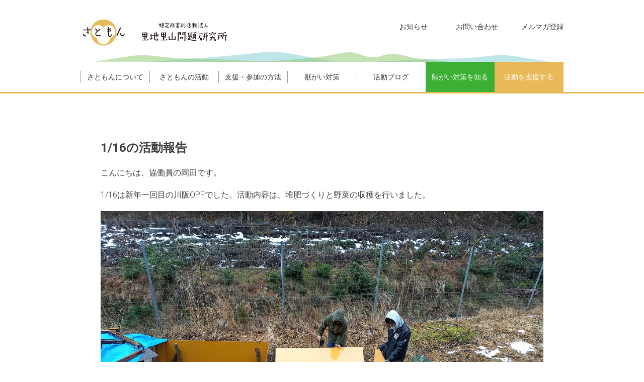

--- FILE ---
content_type: text/html; charset=UTF-8
request_url: https://satomon.jp/opf20210121/
body_size: 10961
content:
<!DOCTYPE html>
<html lang="ja">
<head>
<meta charset="UTF-8">
<meta name="viewport" content="width=device-width, initial-scale=1">
<link rel="profile" href="http://gmpg.org/xfn/11">

<title>1/16の活動報告 &#8211; NPO法人里地里山問題研究所（さともん）</title>
<meta name='robots' content='max-image-preview:large' />
<link rel='dns-prefetch' href='//fonts.googleapis.com' />
<link rel="alternate" type="application/rss+xml" title="NPO法人里地里山問題研究所（さともん） &raquo; フィード" href="https://satomon.jp/feed/" />
<link rel="alternate" type="application/rss+xml" title="NPO法人里地里山問題研究所（さともん） &raquo; コメントフィード" href="https://satomon.jp/comments/feed/" />
<script type="text/javascript">
window._wpemojiSettings = {"baseUrl":"https:\/\/s.w.org\/images\/core\/emoji\/14.0.0\/72x72\/","ext":".png","svgUrl":"https:\/\/s.w.org\/images\/core\/emoji\/14.0.0\/svg\/","svgExt":".svg","source":{"concatemoji":"https:\/\/satomon.jp\/cms\/wp-includes\/js\/wp-emoji-release.min.js?ver=6.1.9"}};
/*! This file is auto-generated */
!function(e,a,t){var n,r,o,i=a.createElement("canvas"),p=i.getContext&&i.getContext("2d");function s(e,t){var a=String.fromCharCode,e=(p.clearRect(0,0,i.width,i.height),p.fillText(a.apply(this,e),0,0),i.toDataURL());return p.clearRect(0,0,i.width,i.height),p.fillText(a.apply(this,t),0,0),e===i.toDataURL()}function c(e){var t=a.createElement("script");t.src=e,t.defer=t.type="text/javascript",a.getElementsByTagName("head")[0].appendChild(t)}for(o=Array("flag","emoji"),t.supports={everything:!0,everythingExceptFlag:!0},r=0;r<o.length;r++)t.supports[o[r]]=function(e){if(p&&p.fillText)switch(p.textBaseline="top",p.font="600 32px Arial",e){case"flag":return s([127987,65039,8205,9895,65039],[127987,65039,8203,9895,65039])?!1:!s([55356,56826,55356,56819],[55356,56826,8203,55356,56819])&&!s([55356,57332,56128,56423,56128,56418,56128,56421,56128,56430,56128,56423,56128,56447],[55356,57332,8203,56128,56423,8203,56128,56418,8203,56128,56421,8203,56128,56430,8203,56128,56423,8203,56128,56447]);case"emoji":return!s([129777,127995,8205,129778,127999],[129777,127995,8203,129778,127999])}return!1}(o[r]),t.supports.everything=t.supports.everything&&t.supports[o[r]],"flag"!==o[r]&&(t.supports.everythingExceptFlag=t.supports.everythingExceptFlag&&t.supports[o[r]]);t.supports.everythingExceptFlag=t.supports.everythingExceptFlag&&!t.supports.flag,t.DOMReady=!1,t.readyCallback=function(){t.DOMReady=!0},t.supports.everything||(n=function(){t.readyCallback()},a.addEventListener?(a.addEventListener("DOMContentLoaded",n,!1),e.addEventListener("load",n,!1)):(e.attachEvent("onload",n),a.attachEvent("onreadystatechange",function(){"complete"===a.readyState&&t.readyCallback()})),(e=t.source||{}).concatemoji?c(e.concatemoji):e.wpemoji&&e.twemoji&&(c(e.twemoji),c(e.wpemoji)))}(window,document,window._wpemojiSettings);
</script>
<style type="text/css">
img.wp-smiley,
img.emoji {
	display: inline !important;
	border: none !important;
	box-shadow: none !important;
	height: 1em !important;
	width: 1em !important;
	margin: 0 0.07em !important;
	vertical-align: -0.1em !important;
	background: none !important;
	padding: 0 !important;
}
</style>
	<link rel='stylesheet' id='wp-block-library-css' href='https://satomon.jp/cms/wp-includes/css/dist/block-library/style.min.css?ver=6.1.9' type='text/css' media='all' />
<style id='wp-block-library-theme-inline-css' type='text/css'>
.wp-block-audio figcaption{color:#555;font-size:13px;text-align:center}.is-dark-theme .wp-block-audio figcaption{color:hsla(0,0%,100%,.65)}.wp-block-audio{margin:0 0 1em}.wp-block-code{border:1px solid #ccc;border-radius:4px;font-family:Menlo,Consolas,monaco,monospace;padding:.8em 1em}.wp-block-embed figcaption{color:#555;font-size:13px;text-align:center}.is-dark-theme .wp-block-embed figcaption{color:hsla(0,0%,100%,.65)}.wp-block-embed{margin:0 0 1em}.blocks-gallery-caption{color:#555;font-size:13px;text-align:center}.is-dark-theme .blocks-gallery-caption{color:hsla(0,0%,100%,.65)}.wp-block-image figcaption{color:#555;font-size:13px;text-align:center}.is-dark-theme .wp-block-image figcaption{color:hsla(0,0%,100%,.65)}.wp-block-image{margin:0 0 1em}.wp-block-pullquote{border-top:4px solid;border-bottom:4px solid;margin-bottom:1.75em;color:currentColor}.wp-block-pullquote__citation,.wp-block-pullquote cite,.wp-block-pullquote footer{color:currentColor;text-transform:uppercase;font-size:.8125em;font-style:normal}.wp-block-quote{border-left:.25em solid;margin:0 0 1.75em;padding-left:1em}.wp-block-quote cite,.wp-block-quote footer{color:currentColor;font-size:.8125em;position:relative;font-style:normal}.wp-block-quote.has-text-align-right{border-left:none;border-right:.25em solid;padding-left:0;padding-right:1em}.wp-block-quote.has-text-align-center{border:none;padding-left:0}.wp-block-quote.is-large,.wp-block-quote.is-style-large,.wp-block-quote.is-style-plain{border:none}.wp-block-search .wp-block-search__label{font-weight:700}.wp-block-search__button{border:1px solid #ccc;padding:.375em .625em}:where(.wp-block-group.has-background){padding:1.25em 2.375em}.wp-block-separator.has-css-opacity{opacity:.4}.wp-block-separator{border:none;border-bottom:2px solid;margin-left:auto;margin-right:auto}.wp-block-separator.has-alpha-channel-opacity{opacity:1}.wp-block-separator:not(.is-style-wide):not(.is-style-dots){width:100px}.wp-block-separator.has-background:not(.is-style-dots){border-bottom:none;height:1px}.wp-block-separator.has-background:not(.is-style-wide):not(.is-style-dots){height:2px}.wp-block-table{margin:"0 0 1em 0"}.wp-block-table thead{border-bottom:3px solid}.wp-block-table tfoot{border-top:3px solid}.wp-block-table td,.wp-block-table th{word-break:normal}.wp-block-table figcaption{color:#555;font-size:13px;text-align:center}.is-dark-theme .wp-block-table figcaption{color:hsla(0,0%,100%,.65)}.wp-block-video figcaption{color:#555;font-size:13px;text-align:center}.is-dark-theme .wp-block-video figcaption{color:hsla(0,0%,100%,.65)}.wp-block-video{margin:0 0 1em}.wp-block-template-part.has-background{padding:1.25em 2.375em;margin-top:0;margin-bottom:0}
</style>
<link rel='stylesheet' id='classic-theme-styles-css' href='https://satomon.jp/cms/wp-includes/css/classic-themes.min.css?ver=1' type='text/css' media='all' />
<style id='global-styles-inline-css' type='text/css'>
body{--wp--preset--color--black: #000000;--wp--preset--color--cyan-bluish-gray: #abb8c3;--wp--preset--color--white: #ffffff;--wp--preset--color--pale-pink: #f78da7;--wp--preset--color--vivid-red: #cf2e2e;--wp--preset--color--luminous-vivid-orange: #ff6900;--wp--preset--color--luminous-vivid-amber: #fcb900;--wp--preset--color--light-green-cyan: #7bdcb5;--wp--preset--color--vivid-green-cyan: #00d084;--wp--preset--color--pale-cyan-blue: #8ed1fc;--wp--preset--color--vivid-cyan-blue: #0693e3;--wp--preset--color--vivid-purple: #9b51e0;--wp--preset--gradient--vivid-cyan-blue-to-vivid-purple: linear-gradient(135deg,rgba(6,147,227,1) 0%,rgb(155,81,224) 100%);--wp--preset--gradient--light-green-cyan-to-vivid-green-cyan: linear-gradient(135deg,rgb(122,220,180) 0%,rgb(0,208,130) 100%);--wp--preset--gradient--luminous-vivid-amber-to-luminous-vivid-orange: linear-gradient(135deg,rgba(252,185,0,1) 0%,rgba(255,105,0,1) 100%);--wp--preset--gradient--luminous-vivid-orange-to-vivid-red: linear-gradient(135deg,rgba(255,105,0,1) 0%,rgb(207,46,46) 100%);--wp--preset--gradient--very-light-gray-to-cyan-bluish-gray: linear-gradient(135deg,rgb(238,238,238) 0%,rgb(169,184,195) 100%);--wp--preset--gradient--cool-to-warm-spectrum: linear-gradient(135deg,rgb(74,234,220) 0%,rgb(151,120,209) 20%,rgb(207,42,186) 40%,rgb(238,44,130) 60%,rgb(251,105,98) 80%,rgb(254,248,76) 100%);--wp--preset--gradient--blush-light-purple: linear-gradient(135deg,rgb(255,206,236) 0%,rgb(152,150,240) 100%);--wp--preset--gradient--blush-bordeaux: linear-gradient(135deg,rgb(254,205,165) 0%,rgb(254,45,45) 50%,rgb(107,0,62) 100%);--wp--preset--gradient--luminous-dusk: linear-gradient(135deg,rgb(255,203,112) 0%,rgb(199,81,192) 50%,rgb(65,88,208) 100%);--wp--preset--gradient--pale-ocean: linear-gradient(135deg,rgb(255,245,203) 0%,rgb(182,227,212) 50%,rgb(51,167,181) 100%);--wp--preset--gradient--electric-grass: linear-gradient(135deg,rgb(202,248,128) 0%,rgb(113,206,126) 100%);--wp--preset--gradient--midnight: linear-gradient(135deg,rgb(2,3,129) 0%,rgb(40,116,252) 100%);--wp--preset--duotone--dark-grayscale: url('#wp-duotone-dark-grayscale');--wp--preset--duotone--grayscale: url('#wp-duotone-grayscale');--wp--preset--duotone--purple-yellow: url('#wp-duotone-purple-yellow');--wp--preset--duotone--blue-red: url('#wp-duotone-blue-red');--wp--preset--duotone--midnight: url('#wp-duotone-midnight');--wp--preset--duotone--magenta-yellow: url('#wp-duotone-magenta-yellow');--wp--preset--duotone--purple-green: url('#wp-duotone-purple-green');--wp--preset--duotone--blue-orange: url('#wp-duotone-blue-orange');--wp--preset--font-size--small: 13px;--wp--preset--font-size--medium: 20px;--wp--preset--font-size--large: 36px;--wp--preset--font-size--x-large: 42px;--wp--preset--spacing--20: 0.44rem;--wp--preset--spacing--30: 0.67rem;--wp--preset--spacing--40: 1rem;--wp--preset--spacing--50: 1.5rem;--wp--preset--spacing--60: 2.25rem;--wp--preset--spacing--70: 3.38rem;--wp--preset--spacing--80: 5.06rem;}:where(.is-layout-flex){gap: 0.5em;}body .is-layout-flow > .alignleft{float: left;margin-inline-start: 0;margin-inline-end: 2em;}body .is-layout-flow > .alignright{float: right;margin-inline-start: 2em;margin-inline-end: 0;}body .is-layout-flow > .aligncenter{margin-left: auto !important;margin-right: auto !important;}body .is-layout-constrained > .alignleft{float: left;margin-inline-start: 0;margin-inline-end: 2em;}body .is-layout-constrained > .alignright{float: right;margin-inline-start: 2em;margin-inline-end: 0;}body .is-layout-constrained > .aligncenter{margin-left: auto !important;margin-right: auto !important;}body .is-layout-constrained > :where(:not(.alignleft):not(.alignright):not(.alignfull)){max-width: var(--wp--style--global--content-size);margin-left: auto !important;margin-right: auto !important;}body .is-layout-constrained > .alignwide{max-width: var(--wp--style--global--wide-size);}body .is-layout-flex{display: flex;}body .is-layout-flex{flex-wrap: wrap;align-items: center;}body .is-layout-flex > *{margin: 0;}:where(.wp-block-columns.is-layout-flex){gap: 2em;}.has-black-color{color: var(--wp--preset--color--black) !important;}.has-cyan-bluish-gray-color{color: var(--wp--preset--color--cyan-bluish-gray) !important;}.has-white-color{color: var(--wp--preset--color--white) !important;}.has-pale-pink-color{color: var(--wp--preset--color--pale-pink) !important;}.has-vivid-red-color{color: var(--wp--preset--color--vivid-red) !important;}.has-luminous-vivid-orange-color{color: var(--wp--preset--color--luminous-vivid-orange) !important;}.has-luminous-vivid-amber-color{color: var(--wp--preset--color--luminous-vivid-amber) !important;}.has-light-green-cyan-color{color: var(--wp--preset--color--light-green-cyan) !important;}.has-vivid-green-cyan-color{color: var(--wp--preset--color--vivid-green-cyan) !important;}.has-pale-cyan-blue-color{color: var(--wp--preset--color--pale-cyan-blue) !important;}.has-vivid-cyan-blue-color{color: var(--wp--preset--color--vivid-cyan-blue) !important;}.has-vivid-purple-color{color: var(--wp--preset--color--vivid-purple) !important;}.has-black-background-color{background-color: var(--wp--preset--color--black) !important;}.has-cyan-bluish-gray-background-color{background-color: var(--wp--preset--color--cyan-bluish-gray) !important;}.has-white-background-color{background-color: var(--wp--preset--color--white) !important;}.has-pale-pink-background-color{background-color: var(--wp--preset--color--pale-pink) !important;}.has-vivid-red-background-color{background-color: var(--wp--preset--color--vivid-red) !important;}.has-luminous-vivid-orange-background-color{background-color: var(--wp--preset--color--luminous-vivid-orange) !important;}.has-luminous-vivid-amber-background-color{background-color: var(--wp--preset--color--luminous-vivid-amber) !important;}.has-light-green-cyan-background-color{background-color: var(--wp--preset--color--light-green-cyan) !important;}.has-vivid-green-cyan-background-color{background-color: var(--wp--preset--color--vivid-green-cyan) !important;}.has-pale-cyan-blue-background-color{background-color: var(--wp--preset--color--pale-cyan-blue) !important;}.has-vivid-cyan-blue-background-color{background-color: var(--wp--preset--color--vivid-cyan-blue) !important;}.has-vivid-purple-background-color{background-color: var(--wp--preset--color--vivid-purple) !important;}.has-black-border-color{border-color: var(--wp--preset--color--black) !important;}.has-cyan-bluish-gray-border-color{border-color: var(--wp--preset--color--cyan-bluish-gray) !important;}.has-white-border-color{border-color: var(--wp--preset--color--white) !important;}.has-pale-pink-border-color{border-color: var(--wp--preset--color--pale-pink) !important;}.has-vivid-red-border-color{border-color: var(--wp--preset--color--vivid-red) !important;}.has-luminous-vivid-orange-border-color{border-color: var(--wp--preset--color--luminous-vivid-orange) !important;}.has-luminous-vivid-amber-border-color{border-color: var(--wp--preset--color--luminous-vivid-amber) !important;}.has-light-green-cyan-border-color{border-color: var(--wp--preset--color--light-green-cyan) !important;}.has-vivid-green-cyan-border-color{border-color: var(--wp--preset--color--vivid-green-cyan) !important;}.has-pale-cyan-blue-border-color{border-color: var(--wp--preset--color--pale-cyan-blue) !important;}.has-vivid-cyan-blue-border-color{border-color: var(--wp--preset--color--vivid-cyan-blue) !important;}.has-vivid-purple-border-color{border-color: var(--wp--preset--color--vivid-purple) !important;}.has-vivid-cyan-blue-to-vivid-purple-gradient-background{background: var(--wp--preset--gradient--vivid-cyan-blue-to-vivid-purple) !important;}.has-light-green-cyan-to-vivid-green-cyan-gradient-background{background: var(--wp--preset--gradient--light-green-cyan-to-vivid-green-cyan) !important;}.has-luminous-vivid-amber-to-luminous-vivid-orange-gradient-background{background: var(--wp--preset--gradient--luminous-vivid-amber-to-luminous-vivid-orange) !important;}.has-luminous-vivid-orange-to-vivid-red-gradient-background{background: var(--wp--preset--gradient--luminous-vivid-orange-to-vivid-red) !important;}.has-very-light-gray-to-cyan-bluish-gray-gradient-background{background: var(--wp--preset--gradient--very-light-gray-to-cyan-bluish-gray) !important;}.has-cool-to-warm-spectrum-gradient-background{background: var(--wp--preset--gradient--cool-to-warm-spectrum) !important;}.has-blush-light-purple-gradient-background{background: var(--wp--preset--gradient--blush-light-purple) !important;}.has-blush-bordeaux-gradient-background{background: var(--wp--preset--gradient--blush-bordeaux) !important;}.has-luminous-dusk-gradient-background{background: var(--wp--preset--gradient--luminous-dusk) !important;}.has-pale-ocean-gradient-background{background: var(--wp--preset--gradient--pale-ocean) !important;}.has-electric-grass-gradient-background{background: var(--wp--preset--gradient--electric-grass) !important;}.has-midnight-gradient-background{background: var(--wp--preset--gradient--midnight) !important;}.has-small-font-size{font-size: var(--wp--preset--font-size--small) !important;}.has-medium-font-size{font-size: var(--wp--preset--font-size--medium) !important;}.has-large-font-size{font-size: var(--wp--preset--font-size--large) !important;}.has-x-large-font-size{font-size: var(--wp--preset--font-size--x-large) !important;}
.wp-block-navigation a:where(:not(.wp-element-button)){color: inherit;}
:where(.wp-block-columns.is-layout-flex){gap: 2em;}
.wp-block-pullquote{font-size: 1.5em;line-height: 1.6;}
</style>
<link rel='stylesheet' id='widgetopts-styles-css' href='https://satomon.jp/cms/wp-content/plugins/widget-options/assets/css/widget-options.css?ver=4.0.6.1' type='text/css' media='all' />
<link rel='stylesheet' id='accesspress-parallax-google-fonts-css' href='//fonts.googleapis.com/css?family=Roboto%3A400%2C300%2C500%2C700%7COxygen%3A400%2C300%2C700&#038;ver=6.1.9' type='text/css' media='all' />
<link rel='stylesheet' id='font-awesome-css' href='https://satomon.jp/cms/wp-content/themes/satomon/css/fontawesome/css/font-awesome.min.css?ver=6.1.9' type='text/css' media='all' />
<link rel='stylesheet' id='nivo-lightbox-css' href='https://satomon.jp/cms/wp-content/themes/satomon/css/nivo-lightbox.css?ver=6.1.9' type='text/css' media='all' />
<link rel='stylesheet' id='animate-css' href='https://satomon.jp/cms/wp-content/themes/satomon/css/animate.css?ver=6.1.9' type='text/css' media='all' />
<link rel='stylesheet' id='slick-css' href='https://satomon.jp/cms/wp-content/themes/satomon/css/slick.css?ver=6.1.9' type='text/css' media='all' />
<link rel='stylesheet' id='accesspress-parallax-woocommerce-css' href='https://satomon.jp/cms/wp-content/themes/satomon/woocommerce/ap-parallax-style.css?ver=6.1.9' type='text/css' media='all' />
<link rel='stylesheet' id='accesspress-parallax-style-css' href='https://satomon.jp/cms/wp-content/themes/satomon/style.css?ver=6.1.9' type='text/css' media='all' />
<style id='accesspress-parallax-style-inline-css' type='text/css'>

                    .main-navigation > ul > li.current a,
                    .main-navigation li:hover > a,
                    .blog-list .blog-excerpt .posted-date,
                    .woocommerce p.stars a,
                    .product_meta a,
                    .woocommerce-MyAccount-navigation a,
                    .woocommerce-MyAccount-content a,
                    .woocommerce-cart-form__cart-item a,
                    .woocommerce-info a{
                        color: #e8b959;
                    }
                    #main-slider .slick-dots li.slick-active button,
                    .slider-caption .caption-description a:hover, .btn:hover,
                    .testimonial-listing .slick-arrow:hover,
                    .blog-list .blog-excerpt span,
                    .woocommerce ul.products li.product .onsale, .woocommerce span.onsale,
                    .woocommerce ul.products li.product .button,
                    .parallax-section .wpcf7-form .wpcf7-submit, #go-top,
                    .posted-on,
                    .pagination .nav-links a, .pagination .nav-links span,
                    .woocommerce nav.woocommerce-pagination ul li a,
                    .woocommerce nav.woocommerce-pagination ul li span,
                    .woocommerce #respond input#submit.alt,
                    .woocommerce a.button.alt, .woocommerce button.button.alt,
                    .woocommerce input.button.alt,
                    .woocommerce #respond input#submit:hover,
                    .woocommerce a.button:hover, .woocommerce button.button:hover,
                    .woocommerce input.button:hover,
                    .woocommerce #respond input#submit:hover,
                    .woocommerce a.button:hover, .woocommerce button.button:hover,
                    .woocommerce input.button:hover{
                        background: #e8b959;
                    }
                    .woocommerce #respond input#submit.alt:hover,
                    .woocommerce a.button.alt:hover,
                    .woocommerce button.button.alt:hover,
                    .woocommerce input.button.alt:hover{
                        background: #d1a750; 
                    }
                    #masthead,
                    #main-slider .slick-dots li.slick-active button,
                    .slider-caption .caption-description a:hover, .btn:hover,
                    .team-image:hover, .team-image.slick-current,
                    .testimonial-listing .slick-arrow:hover,
                    .blog-list .blog-excerpt,
                    .parallax-section input[type="text"],
                    .parallax-section input[type="email"],
                    .parallax-section input[type="url"],
                    .parallax-section input[type="password"],
                    .parallax-section input[type="search"],
                    .parallax-section input[type="tel"],
                    .parallax-section textarea,
                    #secondary h2.widget-title{
                        border-color: #e8b959;
                    }
                    .posted-on:before{
                        border-color: transparent transparent #ba9447 #ba9447;
                    }
</style>
<link rel='stylesheet' id='accesspress-parallax-responsive-css' href='https://satomon.jp/cms/wp-content/themes/satomon/css/responsive.css?ver=6.1.9' type='text/css' media='all' />
<link rel='stylesheet' id='sm-core-css-css' href='https://satomon.jp/cms/wp-content/themes/satomon/css/sm-core-css.css?ver=6.1.9' type='text/css' media='all' />
<link rel='stylesheet' id='sm-mint-css' href='https://satomon.jp/cms/wp-content/themes/satomon/css/sm-mint.css?ver=6.1.9' type='text/css' media='all' />
<script type='text/javascript' src='https://satomon.jp/cms/wp-includes/js/jquery/jquery.min.js?ver=3.6.1' id='jquery-core-js'></script>
<script type='text/javascript' src='https://satomon.jp/cms/wp-includes/js/jquery/jquery-migrate.min.js?ver=3.3.2' id='jquery-migrate-js'></script>
<link rel="https://api.w.org/" href="https://satomon.jp/wp-json/" /><link rel="alternate" type="application/json" href="https://satomon.jp/wp-json/wp/v2/posts/12000" /><link rel="EditURI" type="application/rsd+xml" title="RSD" href="https://satomon.jp/cms/xmlrpc.php?rsd" />
<link rel="wlwmanifest" type="application/wlwmanifest+xml" href="https://satomon.jp/cms/wp-includes/wlwmanifest.xml" />
<meta name="generator" content="WordPress 6.1.9" />
<link rel="canonical" href="https://satomon.jp/opf20210121/" />
<link rel='shortlink' href='https://satomon.jp/?p=12000' />
<link rel="alternate" type="application/json+oembed" href="https://satomon.jp/wp-json/oembed/1.0/embed?url=https%3A%2F%2Fsatomon.jp%2Fopf20210121%2F" />
<link rel="alternate" type="text/xml+oembed" href="https://satomon.jp/wp-json/oembed/1.0/embed?url=https%3A%2F%2Fsatomon.jp%2Fopf20210121%2F&#038;format=xml" />
<style type='text/css' media='all'>#section-61{ background:url() no-repeat scroll top left ; background-size:auto; color:}
#section-61 .overlay { background:url(https://satomon.jp/cms/wp-content/themes/satomon/images/overlay0.png);}
#main-slider .main-slides:after{display:none};</style>
<script>
</script>
<script src="https://ajax.googleapis.com/ajax/libs/jquery/1.12.4/jquery.min.js"></script>
<script type="text/javascript">
	$(function() {
		$('#menu-mainmenu').smartmenus({
			subMenusSubOffsetX: 6,
			subMenusSubOffsetY: -8
		});
	});
</script>
<script>
  $(function() {
    var $win = $(window),
        $main = $('#content'),
        $nav = $('#site-navigation'),
        navHeight = $nav.outerHeight(),
        footerHeight = $('footer').outerHeight(),
        docmentHeight = $(document).height(),
        navPos = $nav.offset().top,
        fixedClass = 'is-fixed',
        hideClass = 'is-hide';

    $win.on('load scroll', function() {
      var value = $(this).scrollTop(),
          scrollPos = $win.height() + value;

      if ( value > navPos ) {
        if ( docmentHeight - scrollPos <= footerHeight ) {
          $nav.addClass(hideClass);
        } else {
          $nav.removeClass(hideClass);
        }
        $nav.addClass(fixedClass);
        $main.css('margin-top', navHeight);
      } else {
        $nav.removeClass(fixedClass);
        $main.css('margin-top', '0');
      }
    });
  });
</script>
<script>
<!--
  (function(i,s,o,g,r,a,m){i['GoogleAnalyticsObject']=r;i[r]=i[r]||function(){
  (i[r].q=i[r].q||[]).push(arguments)},i[r].l=1*new Date();a=s.createElement(o),
  m=s.getElementsByTagName(o)[0];a.async=1;a.src=g;m.parentNode.insertBefore(a,m)
  })(window,document,'script','https://www.google-analytics.com/analytics.js','ga');

  ga('create', 'UA-77411117-1', 'auto');
  ga('send', 'pageview');

//-->
</script>
<script src="https://www.google.com/recaptcha/api.js"></script>

<script>

 function timestamp() { var response = document.getElementById("g-recaptcha-response"); if (response == null || response.value.trim() == "") {var elems = JSON.parse(document.getElementsByName("captcha_settings")[0].value);elems["ts"] = JSON.stringify(new Date().getTime());document.getElementsByName("captcha_settings")[0].value = JSON.stringify(elems); } } setInterval(timestamp, 500); 

</script>
<!-- Meta Pixel Code -->
<script>
!function(f,b,e,v,n,t,s)
{if(f.fbq)return;n=f.fbq=function(){n.callMethod?
n.callMethod.apply(n,arguments):n.queue.push(arguments)};
if(!f._fbq)f._fbq=n;n.push=n;n.loaded=!0;n.version='2.0';
n.queue=[];t=b.createElement(e);t.async=!0;
t.src=v;s=b.getElementsByTagName(e)[0];
s.parentNode.insertBefore(t,s)}(window, document,'script',
'https://connect.facebook.net/en_US/fbevents.js');
fbq('init', '1034874204703485');
fbq('track', 'PageView');
</script>
<noscript><img height="1" width="1" style="display:none"
src="https://www.facebook.com/tr?id=1034874204703485&ev=PageView&noscript=1"
/></noscript>
<!-- End Meta Pixel Code --> 
</head>

<body class="post-template-default single single-post postid-12000 single-format-standard wp-embed-responsive group-blog parallax-on columns-3">
<div id="page" class="hfeed site">
	<header id="masthead" class="logo-top">
		<div class="mid-content clearfix">
        
	        <div class="flex-box">
				<div id="site-logo" class="clearfix">
										<a href="https://satomon.jp/" rel="home" class="logo">
						<img src="https://satomon.jp/cms/wp-content/uploads/2023/03/logo.png" alt="NPO法人里地里山問題研究所（さともん）">
					</a>
									</div>

				<nav id="site-navigation" class="main-navigation">
		        
					<div class="menu-toggle">Menu</div>
							
					<ul id="menu-mainmenu" class="menu sm sm-mint"><li id="menu-item-46" class="menu-item menu-item-type-post_type menu-item-object-page menu-item-has-children menu-item-46"><a href="https://satomon.jp/outlinetop/">さともんについて</a>
<ul class="sub-menu">
	<li id="menu-item-246" class="menu-item menu-item-type-post_type menu-item-object-page menu-item-246"><a href="https://satomon.jp/outlinetop/">さともんについてトップ</a></li>
	<li id="menu-item-247" class="menu-item menu-item-type-custom menu-item-object-custom menu-item-247"><a href="/outlinetop#overview">団体概要</a></li>
	<li id="menu-item-52" class="menu-item menu-item-type-post_type menu-item-object-page menu-item-52"><a href="https://satomon.jp/outlinetop/aim/">理念とミッション</a></li>
	<li id="menu-item-81" class="menu-item menu-item-type-post_type menu-item-object-page menu-item-81"><a href="https://satomon.jp/outlinetop/message/">代表者メッセージ</a></li>
	<li id="menu-item-80" class="menu-item menu-item-type-post_type menu-item-object-page menu-item-80"><a href="https://satomon.jp/outlinetop/%e3%83%a1%e3%83%b3%e3%83%90%e3%83%bc%e7%b4%b9%e4%bb%8b/">メンバー紹介</a></li>
	<li id="menu-item-79" class="menu-item menu-item-type-post_type menu-item-object-page menu-item-79"><a href="https://satomon.jp/outlinetop/report/">報告書・財務諸表</a></li>
	<li id="menu-item-248" class="menu-item menu-item-type-custom menu-item-object-custom menu-item-248"><a href="/outlinetop#sponsors">協賛企業・団体</a></li>
	<li id="menu-item-249" class="menu-item menu-item-type-custom menu-item-object-custom menu-item-249"><a href="/outlinetop#access">アクセス</a></li>
</ul>
</li>
<li id="menu-item-76" class="menu-item menu-item-type-post_type menu-item-object-page menu-item-has-children menu-item-76"><a href="https://satomon.jp/activitytop/">さともんの活動</a>
<ul class="sub-menu">
	<li id="menu-item-250" class="menu-item menu-item-type-post_type menu-item-object-page menu-item-250"><a href="https://satomon.jp/activitytop/">さともんの活動トップ</a></li>
	<li id="menu-item-243" class="menu-item menu-item-type-custom menu-item-object-custom menu-item-243"><a href="/jugaishien">地域の獣害対策を支援</a></li>
	<li id="menu-item-244" class="menu-item menu-item-type-custom menu-item-object-custom menu-item-244"><a href="/community">獣がい対策で地域を元気に</a></li>
	<li id="menu-item-245" class="menu-item menu-item-type-post_type menu-item-object-page menu-item-245"><a href="https://satomon.jp/kosodate/">地域の子育て・子育ちを支援</a></li>
</ul>
</li>
<li id="menu-item-82" class="menu-item menu-item-type-post_type menu-item-object-page menu-item-has-children menu-item-82"><a href="https://satomon.jp/supporttop/">支援・参加の方法</a>
<ul class="sub-menu">
	<li id="menu-item-251" class="menu-item menu-item-type-post_type menu-item-object-page menu-item-251"><a href="https://satomon.jp/supporttop/">支援・参加の方法トップ</a></li>
	<li id="menu-item-117" class="menu-item menu-item-type-post_type menu-item-object-page menu-item-117"><a href="https://satomon.jp/supporttop/s-donation/">寄付で支援する</a></li>
	<li id="menu-item-116" class="menu-item menu-item-type-post_type menu-item-object-page menu-item-116"><a href="https://satomon.jp/supporttop/s-owner/">オーナーになって支援する</a></li>
	<li id="menu-item-115" class="menu-item menu-item-type-post_type menu-item-object-page menu-item-115"><a href="https://satomon.jp/supporttop/s-eat/">美味しく食べて支援する</a></li>
	<li id="menu-item-114" class="menu-item menu-item-type-post_type menu-item-object-page menu-item-114"><a href="https://satomon.jp/supporttop/s-event/">イベントに参加する</a></li>
	<li id="menu-item-113" class="menu-item menu-item-type-post_type menu-item-object-page menu-item-113"><a href="https://satomon.jp/supporttop/s-volunteer/">ボランティアとして参加する</a></li>
	<li id="menu-item-112" class="menu-item menu-item-type-post_type menu-item-object-page menu-item-112"><a href="https://satomon.jp/supporttop/s-intern/">インターンとして参加する</a></li>
	<li id="menu-item-111" class="menu-item menu-item-type-post_type menu-item-object-page menu-item-111"><a href="https://satomon.jp/supporttop/s-company/">法人・団体の方へ</a></li>
</ul>
</li>
<li id="menu-item-83" class="menu-item menu-item-type-post_type menu-item-object-page menu-item-has-children menu-item-83"><a href="https://satomon.jp/jugaitop/">獣がい対策</a>
<ul class="sub-menu">
	<li id="menu-item-253" class="menu-item menu-item-type-post_type menu-item-object-page menu-item-253"><a href="https://satomon.jp/jugaitop/">さともんの獣がい対策トップ</a></li>
	<li id="menu-item-171" class="menu-item menu-item-type-custom menu-item-object-custom menu-item-171"><a href="/jugaishien">地域の獣害対策を支援</a></li>
	<li id="menu-item-172" class="menu-item menu-item-type-custom menu-item-object-custom menu-item-172"><a href="/community">地域を元気にする獣がい対策</a></li>
	<li id="menu-item-252" class="menu-item menu-item-type-post_type menu-item-object-page menu-item-252"><a href="https://satomon.jp/jugaitop/administration/">行政の方へ</a></li>
</ul>
</li>
<li id="menu-item-222" class="menu-item menu-item-type-taxonomy menu-item-object-category current-post-ancestor current-menu-parent current-post-parent menu-item-has-children menu-item-222"><a href="https://satomon.jp/blog/">活動ブログ</a>
<ul class="sub-menu">
	<li id="menu-item-254" class="menu-item menu-item-type-taxonomy menu-item-object-category current-post-ancestor current-menu-parent current-post-parent menu-item-254"><a href="https://satomon.jp/blog/">活動ブログトップ</a></li>
	<li id="menu-item-275" class="menu-item menu-item-type-taxonomy menu-item-object-class menu-item-275"><a href="https://satomon.jp/class/jugai_steps/">獣害対策情報</a></li>
	<li id="menu-item-276" class="menu-item menu-item-type-taxonomy menu-item-object-class menu-item-276"><a href="https://satomon.jp/class/kuromame_owner/">黒豆ファミリー・黒豆オーナー</a></li>
	<li id="menu-item-272" class="menu-item menu-item-type-taxonomy menu-item-object-class current-post-ancestor current-menu-parent current-post-parent menu-item-272"><a href="https://satomon.jp/class/rice_owner/">川阪オープンフィールド</a></li>
	<li id="menu-item-274" class="menu-item menu-item-type-taxonomy menu-item-object-class menu-item-274"><a href="https://satomon.jp/class/blueberry_owner/">ブルーベリーオーナー</a></li>
	<li id="menu-item-273" class="menu-item menu-item-type-taxonomy menu-item-object-class menu-item-273"><a href="https://satomon.jp/class/else/">その他</a></li>
</ul>
</li>
<li id="menu-item-125" class="know_d menu-item menu-item-type-custom menu-item-object-custom menu-item-125"><a href="/community">獣がい対策を知る</a></li>
<li id="menu-item-118" class="support_d menu-item menu-item-type-post_type menu-item-object-page menu-item-118"><a href="https://satomon.jp/supporttop/">活動を支援する</a></li>
<li id="menu-item-175" class="news menu-item menu-item-type-taxonomy menu-item-object-category menu-item-175"><a href="https://satomon.jp/news/">お知らせ</a></li>
<li id="menu-item-532" class="inquiry menu-item menu-item-type-post_type menu-item-object-page menu-item-532"><a href="https://satomon.jp/inquiry/">お問い合わせ</a></li>
<li id="menu-item-289" class="mailmag menu-item menu-item-type-post_type menu-item-object-page menu-item-289"><a href="https://satomon.jp/mailmag/">メルマガ登録</a></li>
</ul>				
				</nav><!-- #site-navigation -->
	        </div>
		</div>


			</header><!-- #masthead -->

		<div id="content" class="site-content ">
	
	<div class="mid-content clearfix">
	<div id="primary" class="content-area">
		<main id="main" class="site-main" role="main">

		
			<article id="post-12000" class="article-wrap post-12000 post type-post status-publish format-standard has-post-thumbnail hentry category-blog class-rice_owner">


	<header class="entry-header">

		<h1 class="entry-title">1/16の活動報告</h1>

	</header><!-- .entry-header -->

	<div class="entry-content">
		<p>こんにちは、協働員の岡田です。</p>
<p>1/16は新年一回目の川阪OPFでした。活動内容は、堆肥づくりと野菜の収穫を行いました。</p>


<figure class="wp-block-image size-large"><img decoding="async" width="1000" height="750" src="https://satomon.jp/cms/wp-content/uploads/2021/01/20210116_092559a.jpg" alt="" class="wp-image-12001" srcset="https://satomon.jp/cms/wp-content/uploads/2021/01/20210116_092559a.jpg 1000w, https://satomon.jp/cms/wp-content/uploads/2021/01/20210116_092559a-300x225.jpg 300w, https://satomon.jp/cms/wp-content/uploads/2021/01/20210116_092559a-768x576.jpg 768w" sizes="(max-width: 1000px) 100vw, 1000px" /></figure>


<p>まずは、堆肥づくりから！</p>
<p>堆肥を保管する囲いを作っていきます。</p>
<p>さらに、堆肥の材料となる落ち葉も同時進行で集めます。</p>


<figure class="wp-block-image size-large is-resized"><img decoding="async" loading="lazy" src="https://satomon.jp/cms/wp-content/uploads/2021/01/20210116_103744a.jpg" alt="" class="wp-image-12002" width="582" height="776" srcset="https://satomon.jp/cms/wp-content/uploads/2021/01/20210116_103744a.jpg 750w, https://satomon.jp/cms/wp-content/uploads/2021/01/20210116_103744a-225x300.jpg 225w" sizes="(max-width: 582px) 100vw, 582px" /></figure>



<figure class="wp-block-image size-large"><img decoding="async" loading="lazy" width="750" height="1000" src="https://satomon.jp/cms/wp-content/uploads/2021/01/20210116_103326a.jpg" alt="" class="wp-image-12003" srcset="https://satomon.jp/cms/wp-content/uploads/2021/01/20210116_103326a.jpg 750w, https://satomon.jp/cms/wp-content/uploads/2021/01/20210116_103326a-225x300.jpg 225w" sizes="(max-width: 750px) 100vw, 750px" /></figure>


<p>側溝の落ち葉を集めていると、ゴミもでてきました！</p>


<figure class="wp-block-image size-large"><img decoding="async" loading="lazy" width="1024" height="576" src="https://satomon.jp/cms/wp-content/uploads/2021/01/DSCF1869a-1024x576.jpg" alt="" class="wp-image-12004" srcset="https://satomon.jp/cms/wp-content/uploads/2021/01/DSCF1869a-1024x576.jpg 1024w, https://satomon.jp/cms/wp-content/uploads/2021/01/DSCF1869a-300x169.jpg 300w, https://satomon.jp/cms/wp-content/uploads/2021/01/DSCF1869a-768x432.jpg 768w, https://satomon.jp/cms/wp-content/uploads/2021/01/DSCF1869a.jpg 1060w" sizes="(max-width: 1024px) 100vw, 1024px" /></figure>



<figure class="wp-block-image size-large"><img decoding="async" loading="lazy" width="1008" height="756" src="https://satomon.jp/cms/wp-content/uploads/2021/01/IMG_6485a.jpg" alt="" class="wp-image-12005" srcset="https://satomon.jp/cms/wp-content/uploads/2021/01/IMG_6485a.jpg 1008w, https://satomon.jp/cms/wp-content/uploads/2021/01/IMG_6485a-300x225.jpg 300w, https://satomon.jp/cms/wp-content/uploads/2021/01/IMG_6485a-768x576.jpg 768w" sizes="(max-width: 1008px) 100vw, 1008px" /><figcaption>ゴミは子供たちが集めてくれました！</figcaption></figure>


<p>さらに落ち葉の中に紛れてこんなものもありました。</p>


<figure class="wp-block-image size-large"><img decoding="async" loading="lazy" width="1024" height="576" src="https://satomon.jp/cms/wp-content/uploads/2021/01/DSCF1870a-1024x576.jpg" alt="" class="wp-image-12006" srcset="https://satomon.jp/cms/wp-content/uploads/2021/01/DSCF1870a-1024x576.jpg 1024w, https://satomon.jp/cms/wp-content/uploads/2021/01/DSCF1870a-300x169.jpg 300w, https://satomon.jp/cms/wp-content/uploads/2021/01/DSCF1870a-768x432.jpg 768w, https://satomon.jp/cms/wp-content/uploads/2021/01/DSCF1870a.jpg 1060w" sizes="(max-width: 1024px) 100vw, 1024px" /></figure>



<p>何か分かりますでしょうか？</p>
<p>実はこれはシカの頭骨だそうです！</p>
<p>自然に風化した骨だと思われますが、普段あまり見かけないものなので少しびっくりしました。</p>
<p>さて、落ち葉を集めた後は上から踏んで圧縮させます。</p>
<p>この時に発酵が進むように米ぬかを混ぜながら作業を行います。</p>



<figure class="wp-block-image size-large"><img decoding="async" loading="lazy" width="1008" height="756" src="https://satomon.jp/cms/wp-content/uploads/2021/01/IMG_6492a.jpg" alt="" class="wp-image-12007" srcset="https://satomon.jp/cms/wp-content/uploads/2021/01/IMG_6492a.jpg 1008w, https://satomon.jp/cms/wp-content/uploads/2021/01/IMG_6492a-300x225.jpg 300w, https://satomon.jp/cms/wp-content/uploads/2021/01/IMG_6492a-768x576.jpg 768w" sizes="(max-width: 1008px) 100vw, 1008px" /></figure>



<figure class="wp-block-image size-large"><img decoding="async" loading="lazy" width="1024" height="576" src="https://satomon.jp/cms/wp-content/uploads/2021/01/DSCF1871a-1024x576.jpg" alt="" class="wp-image-12008" srcset="https://satomon.jp/cms/wp-content/uploads/2021/01/DSCF1871a-1024x576.jpg 1024w, https://satomon.jp/cms/wp-content/uploads/2021/01/DSCF1871a-300x169.jpg 300w, https://satomon.jp/cms/wp-content/uploads/2021/01/DSCF1871a-768x432.jpg 768w, https://satomon.jp/cms/wp-content/uploads/2021/01/DSCF1871a.jpg 1060w" sizes="(max-width: 1024px) 100vw, 1024px" /></figure>


<p>この圧縮作業が想像よりも大変で、自分の運動不足を実感しました。</p>


<figure class="wp-block-image size-large"><img decoding="async" loading="lazy" width="1008" height="756" src="https://satomon.jp/cms/wp-content/uploads/2021/01/IMG_1610.jpg" alt="" class="wp-image-12012" srcset="https://satomon.jp/cms/wp-content/uploads/2021/01/IMG_1610.jpg 1008w, https://satomon.jp/cms/wp-content/uploads/2021/01/IMG_1610-300x225.jpg 300w, https://satomon.jp/cms/wp-content/uploads/2021/01/IMG_1610-768x576.jpg 768w" sizes="(max-width: 1008px) 100vw, 1008px" /></figure>


<p>ビニールシートで蓋をしたら、完成です。</p>
<p>今回作った堆肥も定期的に混ぜて、追加で落ち葉を足したいと思います。</p>
<p>堆肥づくりの後は畑でスティックセニョールという品種のブロッコリーを収穫しました。</p>


<figure class="wp-block-image size-large"><img decoding="async" loading="lazy" width="1000" height="750" src="https://satomon.jp/cms/wp-content/uploads/2021/01/20210116_114445a.jpg" alt="" class="wp-image-12009" srcset="https://satomon.jp/cms/wp-content/uploads/2021/01/20210116_114445a.jpg 1000w, https://satomon.jp/cms/wp-content/uploads/2021/01/20210116_114445a-300x225.jpg 300w, https://satomon.jp/cms/wp-content/uploads/2021/01/20210116_114445a-768x576.jpg 768w" sizes="(max-width: 1000px) 100vw, 1000px" /></figure>



<figure class="wp-block-image size-large"><img decoding="async" loading="lazy" width="756" height="1008" src="https://satomon.jp/cms/wp-content/uploads/2021/01/IMG_1618.jpg" alt="" class="wp-image-12010" srcset="https://satomon.jp/cms/wp-content/uploads/2021/01/IMG_1618.jpg 756w, https://satomon.jp/cms/wp-content/uploads/2021/01/IMG_1618-225x300.jpg 225w" sizes="(max-width: 756px) 100vw, 756px" /></figure>



<figure class="wp-block-image size-large"><img decoding="async" loading="lazy" width="1008" height="756" src="https://satomon.jp/cms/wp-content/uploads/2021/01/IMG_1614.jpg" alt="" class="wp-image-12011" srcset="https://satomon.jp/cms/wp-content/uploads/2021/01/IMG_1614.jpg 1008w, https://satomon.jp/cms/wp-content/uploads/2021/01/IMG_1614-300x225.jpg 300w, https://satomon.jp/cms/wp-content/uploads/2021/01/IMG_1614-768x576.jpg 768w" sizes="(max-width: 1008px) 100vw, 1008px" /></figure>


<p>スティックセニョールは細長いブロッコリーでアスパラに近い食感がする野菜だそうです。</p>
<p> </p>
<p>※新型コロナウイルスが再度感染拡大し、兵庫県でも緊急事態宣言が出されました。川阪OPFでは、感染症対策をこれまで以上に行い活動を続けていくつもりです。</p>
<p> </p>
<p>次回の川阪OPFは、１/31を予定しております。</p>
<p>是非ご参加下さい。</p>

<p>◆川阪オープンフィールド~共に創る地域の未来~<br data-rich-text-line-break="true" /><a href="https://peraichi.com/landing_pages/view/kawasakaopf" target="_blank" rel="noreferrer noopener" data-wplink-edit="true">https://peraichi.com/landing_pages/view/kawasakaopf</a></p>


<figure class="wp-block-image size-large"><img decoding="async" loading="lazy" width="960" height="540" src="https://satomon.jp/cms/wp-content/uploads/2020/09/kawasakaopenfield.jpg" alt="" class="wp-image-11122" srcset="https://satomon.jp/cms/wp-content/uploads/2020/09/kawasakaopenfield.jpg 960w, https://satomon.jp/cms/wp-content/uploads/2020/09/kawasakaopenfield-300x169.jpg 300w, https://satomon.jp/cms/wp-content/uploads/2020/09/kawasakaopenfield-768x432.jpg 768w" sizes="(max-width: 960px) 100vw, 960px" /></figure>
			</div><!-- .entry-content -->

		<footer class="entry-footer">
		<span class="cat-links"><i class="fa fa-folder-open" aria-hidden="true"></i><a href="https://satomon.jp/blog/" rel="category tag">活動ブログ</a></span><span class="term-links"><i aria-hidden="true"></i><a href="https://satomon.jp/class/rice_owner/" rel="tag">川阪オープンフィールド</a></span>	</footer><!-- .entry-footer -->
		
	</article><!-- #post-## -->

			
	<nav class="navigation post-navigation" aria-label="投稿">
		<h2 class="screen-reader-text">投稿ナビゲーション</h2>
		<div class="nav-links"><div class="nav-previous"><a href="https://satomon.jp/jissenjyuku20210111/" rel="prev"><i class="fa fa-hand-o-left"></i>第5回獣がい対策実践塾</a></div><div class="nav-next"><a href="https://satomon.jp/opf20210130/" rel="next">川阪オンラインミーティング<i class="fa fa-hand-o-right"></i></a></div></div>
	</nav>
			
		
		</main><!-- #main -->
	</div><!-- #primary -->


	
	<div id="secondary" class="widget-area" role="complementary">
		<aside id="archives-3" class="widget widget_archive"><h2 class="widget-title"><span>アーカイブ</span></h2>		<label class="screen-reader-text" for="archives-dropdown-3">アーカイブ</label>
		<select id="archives-dropdown-3" name="archive-dropdown">
			
			<option value="">月を選択</option>
				<option value='https://satomon.jp/2025/12/'> 2025年12月 </option>
	<option value='https://satomon.jp/2025/11/'> 2025年11月 </option>
	<option value='https://satomon.jp/2025/10/'> 2025年10月 </option>
	<option value='https://satomon.jp/2025/09/'> 2025年9月 </option>
	<option value='https://satomon.jp/2025/08/'> 2025年8月 </option>
	<option value='https://satomon.jp/2025/07/'> 2025年7月 </option>
	<option value='https://satomon.jp/2025/06/'> 2025年6月 </option>
	<option value='https://satomon.jp/2025/05/'> 2025年5月 </option>
	<option value='https://satomon.jp/2025/04/'> 2025年4月 </option>
	<option value='https://satomon.jp/2025/03/'> 2025年3月 </option>
	<option value='https://satomon.jp/2025/02/'> 2025年2月 </option>
	<option value='https://satomon.jp/2025/01/'> 2025年1月 </option>
	<option value='https://satomon.jp/2024/12/'> 2024年12月 </option>
	<option value='https://satomon.jp/2024/11/'> 2024年11月 </option>
	<option value='https://satomon.jp/2024/10/'> 2024年10月 </option>
	<option value='https://satomon.jp/2024/09/'> 2024年9月 </option>
	<option value='https://satomon.jp/2024/08/'> 2024年8月 </option>
	<option value='https://satomon.jp/2024/07/'> 2024年7月 </option>
	<option value='https://satomon.jp/2024/06/'> 2024年6月 </option>
	<option value='https://satomon.jp/2024/05/'> 2024年5月 </option>
	<option value='https://satomon.jp/2024/04/'> 2024年4月 </option>
	<option value='https://satomon.jp/2024/03/'> 2024年3月 </option>
	<option value='https://satomon.jp/2024/02/'> 2024年2月 </option>
	<option value='https://satomon.jp/2024/01/'> 2024年1月 </option>
	<option value='https://satomon.jp/2023/12/'> 2023年12月 </option>
	<option value='https://satomon.jp/2023/11/'> 2023年11月 </option>
	<option value='https://satomon.jp/2023/10/'> 2023年10月 </option>
	<option value='https://satomon.jp/2023/09/'> 2023年9月 </option>
	<option value='https://satomon.jp/2023/08/'> 2023年8月 </option>
	<option value='https://satomon.jp/2023/07/'> 2023年7月 </option>
	<option value='https://satomon.jp/2023/06/'> 2023年6月 </option>
	<option value='https://satomon.jp/2023/05/'> 2023年5月 </option>
	<option value='https://satomon.jp/2023/04/'> 2023年4月 </option>
	<option value='https://satomon.jp/2023/03/'> 2023年3月 </option>
	<option value='https://satomon.jp/2023/02/'> 2023年2月 </option>
	<option value='https://satomon.jp/2023/01/'> 2023年1月 </option>
	<option value='https://satomon.jp/2022/12/'> 2022年12月 </option>
	<option value='https://satomon.jp/2022/11/'> 2022年11月 </option>
	<option value='https://satomon.jp/2022/10/'> 2022年10月 </option>
	<option value='https://satomon.jp/2022/09/'> 2022年9月 </option>
	<option value='https://satomon.jp/2022/08/'> 2022年8月 </option>
	<option value='https://satomon.jp/2022/07/'> 2022年7月 </option>
	<option value='https://satomon.jp/2022/06/'> 2022年6月 </option>
	<option value='https://satomon.jp/2022/05/'> 2022年5月 </option>
	<option value='https://satomon.jp/2022/04/'> 2022年4月 </option>
	<option value='https://satomon.jp/2022/03/'> 2022年3月 </option>
	<option value='https://satomon.jp/2022/02/'> 2022年2月 </option>
	<option value='https://satomon.jp/2022/01/'> 2022年1月 </option>
	<option value='https://satomon.jp/2021/12/'> 2021年12月 </option>
	<option value='https://satomon.jp/2021/11/'> 2021年11月 </option>
	<option value='https://satomon.jp/2021/10/'> 2021年10月 </option>
	<option value='https://satomon.jp/2021/09/'> 2021年9月 </option>
	<option value='https://satomon.jp/2021/08/'> 2021年8月 </option>
	<option value='https://satomon.jp/2021/07/'> 2021年7月 </option>
	<option value='https://satomon.jp/2021/06/'> 2021年6月 </option>
	<option value='https://satomon.jp/2021/05/'> 2021年5月 </option>
	<option value='https://satomon.jp/2021/04/'> 2021年4月 </option>
	<option value='https://satomon.jp/2021/03/'> 2021年3月 </option>
	<option value='https://satomon.jp/2021/02/'> 2021年2月 </option>
	<option value='https://satomon.jp/2021/01/'> 2021年1月 </option>
	<option value='https://satomon.jp/2020/12/'> 2020年12月 </option>
	<option value='https://satomon.jp/2020/11/'> 2020年11月 </option>
	<option value='https://satomon.jp/2020/10/'> 2020年10月 </option>
	<option value='https://satomon.jp/2020/09/'> 2020年9月 </option>
	<option value='https://satomon.jp/2020/08/'> 2020年8月 </option>
	<option value='https://satomon.jp/2020/07/'> 2020年7月 </option>
	<option value='https://satomon.jp/2020/06/'> 2020年6月 </option>
	<option value='https://satomon.jp/2020/05/'> 2020年5月 </option>
	<option value='https://satomon.jp/2020/04/'> 2020年4月 </option>
	<option value='https://satomon.jp/2020/03/'> 2020年3月 </option>
	<option value='https://satomon.jp/2020/02/'> 2020年2月 </option>
	<option value='https://satomon.jp/2020/01/'> 2020年1月 </option>
	<option value='https://satomon.jp/2019/12/'> 2019年12月 </option>
	<option value='https://satomon.jp/2019/11/'> 2019年11月 </option>
	<option value='https://satomon.jp/2019/10/'> 2019年10月 </option>
	<option value='https://satomon.jp/2019/09/'> 2019年9月 </option>
	<option value='https://satomon.jp/2019/08/'> 2019年8月 </option>
	<option value='https://satomon.jp/2019/07/'> 2019年7月 </option>
	<option value='https://satomon.jp/2019/06/'> 2019年6月 </option>
	<option value='https://satomon.jp/2019/05/'> 2019年5月 </option>
	<option value='https://satomon.jp/2019/04/'> 2019年4月 </option>
	<option value='https://satomon.jp/2019/03/'> 2019年3月 </option>
	<option value='https://satomon.jp/2019/02/'> 2019年2月 </option>
	<option value='https://satomon.jp/2019/01/'> 2019年1月 </option>
	<option value='https://satomon.jp/2018/12/'> 2018年12月 </option>
	<option value='https://satomon.jp/2018/11/'> 2018年11月 </option>
	<option value='https://satomon.jp/2018/10/'> 2018年10月 </option>
	<option value='https://satomon.jp/2018/09/'> 2018年9月 </option>
	<option value='https://satomon.jp/2018/08/'> 2018年8月 </option>
	<option value='https://satomon.jp/2018/07/'> 2018年7月 </option>
	<option value='https://satomon.jp/2018/06/'> 2018年6月 </option>
	<option value='https://satomon.jp/2018/05/'> 2018年5月 </option>
	<option value='https://satomon.jp/2018/04/'> 2018年4月 </option>
	<option value='https://satomon.jp/2018/01/'> 2018年1月 </option>
	<option value='https://satomon.jp/2017/12/'> 2017年12月 </option>
	<option value='https://satomon.jp/2017/11/'> 2017年11月 </option>
	<option value='https://satomon.jp/2017/10/'> 2017年10月 </option>
	<option value='https://satomon.jp/2017/09/'> 2017年9月 </option>
	<option value='https://satomon.jp/2017/08/'> 2017年8月 </option>
	<option value='https://satomon.jp/2017/07/'> 2017年7月 </option>
	<option value='https://satomon.jp/2017/06/'> 2017年6月 </option>
	<option value='https://satomon.jp/2017/05/'> 2017年5月 </option>
	<option value='https://satomon.jp/2017/04/'> 2017年4月 </option>
	<option value='https://satomon.jp/2017/03/'> 2017年3月 </option>
	<option value='https://satomon.jp/2017/02/'> 2017年2月 </option>
	<option value='https://satomon.jp/2017/01/'> 2017年1月 </option>
	<option value='https://satomon.jp/2016/12/'> 2016年12月 </option>
	<option value='https://satomon.jp/2016/11/'> 2016年11月 </option>
	<option value='https://satomon.jp/2016/09/'> 2016年9月 </option>
	<option value='https://satomon.jp/2016/08/'> 2016年8月 </option>
	<option value='https://satomon.jp/2016/07/'> 2016年7月 </option>
	<option value='https://satomon.jp/2016/06/'> 2016年6月 </option>
	<option value='https://satomon.jp/2016/05/'> 2016年5月 </option>
	<option value='https://satomon.jp/2016/04/'> 2016年4月 </option>
	<option value='https://satomon.jp/2010/03/'> 2010年3月 </option>
	<option value='https://satomon.jp/2010/02/'> 2010年2月 </option>

		</select>

<script type="text/javascript">
/* <![CDATA[ */
(function() {
	var dropdown = document.getElementById( "archives-dropdown-3" );
	function onSelectChange() {
		if ( dropdown.options[ dropdown.selectedIndex ].value !== '' ) {
			document.location.href = this.options[ this.selectedIndex ].value;
		}
	}
	dropdown.onchange = onSelectChange;
})();
/* ]]> */
</script>
			</aside>	</div><!-- #secondary -->

</div>

	</div><!-- #content -->

	<footer id="colophon" class="site-footer">
		<div class="mid-content clearfix">
			<div class="to_home"><a href="https://satomon.jp/" rel="home">TOPページ</a></div>
			<div class="to_top"><a href="#page">ページトップへ</a></div>
		</div>
				<div class="top-footer footer-column-4">
			<div class="mid-content">
	            <div class="top-footer-wrap clearfix">
										<div class="footer-block">
						<aside id="nav_menu-2" class="widget widget_nav_menu"><div class="menu-footer_menu1-container"><ul id="menu-footer_menu1" class="menu"><li id="menu-item-126" class="menu-item menu-item-type-post_type menu-item-object-page menu-item-has-children menu-item-126"><a href="https://satomon.jp/outlinetop/">さともんについて</a>
<ul class="sub-menu">
	<li id="menu-item-131" class="menu-item menu-item-type-custom menu-item-object-custom menu-item-131"><a href="#outline">団体概要</a></li>
	<li id="menu-item-127" class="menu-item menu-item-type-post_type menu-item-object-page menu-item-127"><a href="https://satomon.jp/outlinetop/aim/">理念とミッション</a></li>
	<li id="menu-item-129" class="menu-item menu-item-type-post_type menu-item-object-page menu-item-129"><a href="https://satomon.jp/outlinetop/message/">代表者メッセージ</a></li>
	<li id="menu-item-128" class="menu-item menu-item-type-post_type menu-item-object-page menu-item-128"><a href="https://satomon.jp/outlinetop/%e3%83%a1%e3%83%b3%e3%83%90%e3%83%bc%e7%b4%b9%e4%bb%8b/">メンバー紹介</a></li>
	<li id="menu-item-130" class="menu-item menu-item-type-post_type menu-item-object-page menu-item-130"><a href="https://satomon.jp/outlinetop/report/">報告書・財務諸表</a></li>
	<li id="menu-item-132" class="menu-item menu-item-type-custom menu-item-object-custom menu-item-132"><a href="#sponsor">協賛企業・団体</a></li>
	<li id="menu-item-133" class="menu-item menu-item-type-custom menu-item-object-custom menu-item-133"><a href="#access">アクセス</a></li>
</ul>
</li>
</ul></div></aside>					</div>
					
										<div class="footer-block">
						<aside id="nav_menu-3" class="widget widget_nav_menu"><div class="menu-footer_menu2-container"><ul id="menu-footer_menu2" class="menu"><li id="menu-item-134" class="menu-item menu-item-type-post_type menu-item-object-page menu-item-has-children menu-item-134"><a href="https://satomon.jp/supporttop/">支援・参加の方法</a>
<ul class="sub-menu">
	<li id="menu-item-140" class="menu-item menu-item-type-post_type menu-item-object-page menu-item-140"><a href="https://satomon.jp/supporttop/s-donation/">寄付で支援する</a></li>
	<li id="menu-item-138" class="menu-item menu-item-type-post_type menu-item-object-page menu-item-138"><a href="https://satomon.jp/supporttop/s-owner/">オーナーになって支援する</a></li>
	<li id="menu-item-135" class="menu-item menu-item-type-post_type menu-item-object-page menu-item-135"><a href="https://satomon.jp/supporttop/s-eat/">美味しく食べて支援する</a></li>
	<li id="menu-item-136" class="menu-item menu-item-type-post_type menu-item-object-page menu-item-136"><a href="https://satomon.jp/supporttop/s-event/">イベントに参加する</a></li>
	<li id="menu-item-139" class="menu-item menu-item-type-post_type menu-item-object-page menu-item-139"><a href="https://satomon.jp/supporttop/s-volunteer/">ボランティアとして参加する</a></li>
	<li id="menu-item-137" class="menu-item menu-item-type-post_type menu-item-object-page menu-item-137"><a href="https://satomon.jp/supporttop/s-intern/">インターンとして参加する</a></li>
	<li id="menu-item-141" class="menu-item menu-item-type-post_type menu-item-object-page menu-item-141"><a href="https://satomon.jp/supporttop/s-company/">法人・団体の方へ</a></li>
</ul>
</li>
</ul></div></aside>					</div>
					
										<div class="footer-block">
						<aside id="nav_menu-4" class="widget widget_nav_menu"><div class="menu-footer_menu3-container"><ul id="menu-footer_menu3" class="menu"><li id="menu-item-176" class="menu-item menu-item-type-post_type menu-item-object-page menu-item-has-children menu-item-176"><a href="https://satomon.jp/activitytop/">さともんの活動</a>
<ul class="sub-menu">
	<li id="menu-item-177" class="menu-item menu-item-type-custom menu-item-object-custom menu-item-177"><a href="/jugaishien">地域の獣害対策を支援</a></li>
	<li id="menu-item-178" class="menu-item menu-item-type-custom menu-item-object-custom menu-item-178"><a href="/community">獣がい対策で地域を元気に</a></li>
	<li id="menu-item-183" class="menu-item menu-item-type-post_type menu-item-object-page menu-item-183"><a href="https://satomon.jp/activitytop/kosodate/">地域の子育て・子育ちを支援</a></li>
</ul>
</li>
<li id="menu-item-184" class="menu-item menu-item-type-post_type menu-item-object-page menu-item-has-children menu-item-184"><a href="https://satomon.jp/jugaitop/">さともんの獣がい対策</a>
<ul class="sub-menu">
	<li id="menu-item-185" class="menu-item menu-item-type-custom menu-item-object-custom menu-item-185"><a href="/jugaishien">地域の獣害対策を支援</a></li>
	<li id="menu-item-186" class="menu-item menu-item-type-custom menu-item-object-custom menu-item-186"><a href="/community">地域を元気にする獣がい対策</a></li>
	<li id="menu-item-189" class="menu-item menu-item-type-post_type menu-item-object-page menu-item-189"><a href="https://satomon.jp/jugaitop/administration/">行政の方へ</a></li>
</ul>
</li>
</ul></div></aside>					</div>
					
										<div class="footer-block">
						<aside id="nav_menu-5" class="widget widget_nav_menu"><div class="menu-footer_menu4-container"><ul id="menu-footer_menu4" class="menu"><li id="menu-item-190" class="menu-item menu-item-type-taxonomy menu-item-object-category current-post-ancestor current-menu-parent current-post-parent menu-item-has-children menu-item-190"><a href="https://satomon.jp/blog/">活動ブログ</a>
<ul class="sub-menu">
	<li id="menu-item-280" class="menu-item menu-item-type-taxonomy menu-item-object-class menu-item-280"><a href="https://satomon.jp/class/jugai_steps/">獣害対策情報</a></li>
	<li id="menu-item-281" class="menu-item menu-item-type-taxonomy menu-item-object-class menu-item-281"><a href="https://satomon.jp/class/kuromame_owner/">黒豆ファミリー・黒豆オーナー</a></li>
	<li id="menu-item-277" class="menu-item menu-item-type-taxonomy menu-item-object-class current-post-ancestor current-menu-parent current-post-parent menu-item-277"><a href="https://satomon.jp/class/rice_owner/">川阪オープンフィールド</a></li>
	<li id="menu-item-279" class="menu-item menu-item-type-taxonomy menu-item-object-class menu-item-279"><a href="https://satomon.jp/class/blueberry_owner/">ブルーベリーオーナー</a></li>
	<li id="menu-item-278" class="menu-item menu-item-type-taxonomy menu-item-object-class menu-item-278"><a href="https://satomon.jp/class/else/">その他</a></li>
</ul>
</li>
</ul></div></aside>					</div>
					 
	            </div>
	            				<div class="footer-block5">
					<aside id="nav_menu-6" class="widget widget_nav_menu"><div class="menu-footer_menu5-container"><ul id="menu-footer_menu5" class="menu"><li id="menu-item-282" class="menu-item menu-item-type-taxonomy menu-item-object-category menu-item-282"><a href="https://satomon.jp/news/">お知らせ</a></li>
<li id="menu-item-533" class="menu-item menu-item-type-post_type menu-item-object-page menu-item-533"><a href="https://satomon.jp/inquiry/">お問い合わせ</a></li>
<li id="menu-item-288" class="menu-item menu-item-type-post_type menu-item-object-page menu-item-288"><a href="https://satomon.jp/mailmag/">メルマガ登録</a></li>
<li id="menu-item-283" class="support_d menu-item menu-item-type-post_type menu-item-object-page menu-item-283"><a href="https://satomon.jp/supporttop/">活動を支援する</a></li>
</ul></div></aside>				</div>
				 
				<div class="footer_logo_area">
					<div class="footer_logo"><img src="https://satomon.jp/cms/wp-content/themes/satomon/images/footer_logo.png" alt="Research Institute for SATOMON"></div>
					<div class="footer_address">特定非営利活動法人　里地里山問題研究所（さともん）<br>〒669-2214　兵庫県篠山市味間新315</div>
				</div>
			</div>
		</div>
				

		<div class="bottom-footer">
			<div class="mid-content clearfix">
				<div  class="copy-right">
					Copyright: Research Institute for SATOMON. All Rights Reserved.  
				</div><!-- .copy-right -->
			</div>
		</div>
	</footer><!-- #colophon -->
</div><!-- #page -->

<div id="go-top"><a href="#page"><i class="fa fa-angle-up"></i></a></div>

<script type='text/javascript' src='https://satomon.jp/cms/wp-content/themes/satomon/js/SmoothScroll.js?ver=1.2.1' id='smoothscroll-js'></script>
<script type='text/javascript' src='https://satomon.jp/cms/wp-content/themes/satomon/js/parallax.js?ver=1.1.3' id='parallax-js'></script>
<script type='text/javascript' src='https://satomon.jp/cms/wp-content/themes/satomon/js/jquery.scrollTo.min.js?ver=1.4.14' id='scrollto-js'></script>
<script type='text/javascript' src='https://satomon.jp/cms/wp-content/themes/satomon/js/jquery.localScroll.min.js?ver=1.3.5' id='jquery-localscroll-js'></script>
<script type='text/javascript' src='https://satomon.jp/cms/wp-content/themes/satomon/js/jquery.nav.js?ver=2.2.0' id='accesspress-parallax-parallax-nav-js'></script>
<script type='text/javascript' src='https://satomon.jp/cms/wp-content/themes/satomon/js/jquery.easing.min.js?ver=1.3' id='jquery-easing-js'></script>
<script type='text/javascript' src='https://satomon.jp/cms/wp-content/themes/satomon/js/jquery.fitvids.js?ver=1.0' id='jquery-fitvid-js'></script>
<script type='text/javascript' src='https://satomon.jp/cms/wp-content/themes/satomon/js/nivo-lightbox.min.js?ver=1.2.0' id='nivo-lightbox-js'></script>
<script type='text/javascript' src='https://satomon.jp/cms/wp-content/themes/satomon/js/slick.js?ver=1.8.0' id='slick-js'></script>
<script type='text/javascript' src='https://satomon.jp/cms/wp-content/themes/satomon/js/jquery.smartmenus.min.js?ver=1.1.0' id='smartmenus-js'></script>
<script type='text/javascript' id='accesspress-parallax-custom-js-extra'>
/* <![CDATA[ */
var ap_params = {"accesspress_show_pager":"true","accesspress_show_controls":"true","accesspress_auto_transition":"true","accesspress_slider_transition":"false","accesspress_slider_speed":"1000","accesspress_slider_pause":"5000"};
/* ]]> */
</script>
<script type='text/javascript' src='https://satomon.jp/cms/wp-content/themes/satomon/js/custom.js?ver=1.0' id='accesspress-parallax-custom-js'></script>
</body>
</html>

--- FILE ---
content_type: text/css
request_url: https://satomon.jp/cms/wp-content/themes/satomon/css/responsive.css?ver=6.1.9
body_size: 1550
content:
/*
Responsive CSS
*/
@media screen and (max-width: 1000px){
	.page .entry-header-inner, 
	.archive .page-header-inner {
		margin: 0 10px;
	}

	.mid-content{
		width: 100%;
		padding: 0 20px;
	}

	.service-list .service-image{
		width: 16%;
		height: auto;
	}
	.service-list .service-detail{
		width: 80%;
	}

	.team-tab{
		padding: 0 50px;
	}

	.social-icons{
		display: none;
	}
}

@media screen and (max-width: 1000px){
    #masthead .flex-box{
        display: block;
    }
    #site-logo{
        width: 80%;
    }
    .main-navigation{
        width: 40px;
    }
	.main-navigation > ul{
		display: none;
	}
	.menu-toggle{
		display: block;
		height: 40px;
		width: 40px;
		background: url(../images/menu.png) no-repeat center #E3633B;
		text-indent: -9999px;
		cursor: pointer;
	}
	.logo-top #site-logo{
		float: left;
		text-align: left;
	}
	.logo-top .main-navigation{
		float: right;
	}

	.logo-top .menu-toggle{
		float: right;
	}
	.main-navigation{
		text-align: center;
	}

	.logo-top .main-navigation > ul{
		position: absolute;
		top: 100%;
		right: 0;
		width: 50%;
		background: #E3633B;
		padding: 10px 0;
		text-align: center;
	}
	.main-navigation > ul > li{
		display: block;
		float: none;
		border-bottom: 1px solid #DB5E39;
	}
	.main-navigation > ul > li > a{
		color:#FFF;
        padding: 10px 20px;
	}
	.main-navigation > ul > li.current a, 
	.main-navigation li:hover > a,
	.main-navigation .current_page_item > a, 
	.main-navigation .current-menu-item > a{
		color: #EEE;
	}
	.main-navigation ul ul {
		background: #db5e39;
		position: static;
		font-size: 15px;
		display: none;
		float: none;
		box-shadow: none;
	}
	.main-navigation ul ul a{
		color: #FFF;
	}
	.main-navigation ul ul li a{
		padding: 10px 20px;
		border: 0;
	}
    .logo-top .main-navigation ul ul li{
    	
    }
	.slider-caption{
		padding-left: 70px;
		padding-right: 70px;
	}
	#main-slider{
		min-height: 0;
	}
	.is-fixed {
		position: static;
	}
}

@media screen and (max-width: 768px){
	h1{
	   font-size: 24px;
	}
	h2{
		font-size: 20px;
	}
	h3{
		font-size: 18px;
	}
	h4{
		font-size: 16px;
	}
	h5{
		font-size: 14px;
	}
	h6{
		font-size: 12px;
	}
	.parallax-section h1{
		font-size: 34px;
	}
	.slider-caption .caption-title{
		font-size: 30px;
	}
	.slider-caption .caption-description{
		font-size: 20px;
	}
	.service-list{
		width: 100%;
	}
	.portfolio-list{
		width: 50%;
	}

	.team-image img{
		width: 100%;
	}

	.portfolio-listing a:nth-child(3n+1){
		clear: none;
	}

	.portfolio-listing a:nth-child(2n+1){
		clear: both;
	}

	.blog-listing .blog-list{
		width: 80%;
		margin: 0 auto 20px;
		float: none;
		display: block;
	}
	.blog-list .blog-image{
		text-align: center;
	}
	.parallax-section input[type="text"], 
	.parallax-section input[type="email"], 
	.parallax-section input[type="url"], 
	.parallax-section input[type="password"], 
	.parallax-section input[type="search"], 
	.parallax-section input[type="tel"], 
	.parallax-section textarea{
		width: 80%;
	}
	.service-listing .service-list{
		float: none;
	}
	.top-footer .top-footer-wrap{
		margin-left: 0;
	}
	.footer-column-4 .footer-block{
		width: 48%;
		margin-bottom: 25px;
	}
	.footer-block:last-child{
	}
	.footer-block5 ul {
		display: block;
	}
	.footer-block5 ul li {
		width: 48%;
		float: left;
		margin: 0 1% 10px;
	}
	.footer_logo_area {
		display: block;
	}
	.copy-right, .site-info{
		float: none;
		text-align: center;
	}
	.logo-top .main-navigation > ul{
		width: 100%;
		padding: 0;
		z-index: 99;
	}
	#primary, #secondary{
		float: none;
		width: 100%;
	}
	#main-slider .bx-wrapper .bx-controls-direction a{
		display: none;
	}
	.next-page{
		display: none;
	}
	.parallax-section{
        background-attachment: scroll !important;
        background-repeat: repeat !important;
    }
    .parallax-section.blank_template{
    	height: 40vh;
    	min-height: none;
    }
    body.parallax-on #masthead{
        position: relative;
    }
    #content{
        padding-top: 0 !important;
    }
    #main-slider .slick-arrow{
    	display: none !important;
    }
    .slider-caption{
    	padding: 0;
    }

	.page-id-56 table td:nth-child(1) {
	    width: 200px;
	    text-align: center;
	    padding: 10px 0 20px;
	}

	.page-id-56 table td:nth-child(2) {
	    padding: 0 20px;
	    vertical-align: top;
	}

}
@media screen and (max-width: 600px){
	.page-id-56 td {
		display: block;
	}
	.page-id-56 table td:nth-child(1) {
	    width: 100%;
	    text-align: center;
	    padding: 10px 0 20px;
	}

	.page-id-56 table td:nth-child(2) {
	    padding: 0;
	    vertical-align: top;
	}

}
@media screen and (max-width: 480px){
	.title-bg {
		display: none;
	}
	.page h1.entry-title, 
	.archive h1.page-title {
		font-size: 1.5em;
		margin: 15px 0;
	}
	.page .entry-title.entry-title-n,
	.page .entry-thumb {
		width: 100%;
	}
	.parallax-section h1{
		font-size: 30px;
	}
	.service-list.odd .service-image{
		float: left;
	}
	.service-list.odd .service-detail{
		float: right;
	}
	.service-listing .service-list{
		text-align: left;
	}
	.team-tab{
		max-width: 250px;
    	margin: 0 auto;
	}
	.team-big-image{
		display: none;
	}
	.team-detail{
		float: none;
		width: auto;
	}
	.team-image{
		height: auto;
	}
	.team-tab .bx-wrapper .bx-viewport{
		border-radius: 0;
	}
	.portfolio-list{
		width: 100%;
	}
	.blog-listing .blog-list{
		width: 100%;
	}
	.parallax-section input[type="text"], 
	.parallax-section input[type="email"], 
	.parallax-section input[type="url"], 
	.parallax-section input[type="password"], 
	.parallax-section input[type="search"], 
	.parallax-section input[type="tel"], 
	.parallax-section textarea{
		width: 100%;
	}

	.team-content{
		margin-top: 30px;
	}
	#site-logo,
	.logo-top #site-logo{
		width: 80%;
		text-align:left;
	}
	.slider-caption{
		/*display: none;*/
	}

	.slider-caption .mid-content h2 {
		font-size: 1em;
	}
    
    .hentry,
    #comments,
    #secondary .widget{
        padding: 20px 0;
    }
    
    .entry-thumb{
        margin: -20px -20px 30px;
    }
    
    .comment-navigation [class*='nav-'], 
    .paging-navigation [class*='nav-'], 
    .post-navigation [class*='nav-'], 
    .posts-navigation [class*='nav-']{
        width: 100%;
        float: none;
    }
	.footer-block{
		width: 100% !important;
		margin-left: 0 !important;
		margin-bottom: 25px;
		float: none;
	}
	.footer-block:last-child{
		margin-bottom: 0;
	}
	.page-id-2 table td {
		display: block;
	}
}


@media screen and (min-width: 1001px){
	.main-navigation > ul{
		display: block !important;
	}
	.logo-top .main-navigation > ul{
    display: flex !important;
    justify-content: space-between;
    padding-top: 20px;
    position: relative;
	}
	.main-navigation > ul > li.news {
	    position: absolute;
	    top: -80px;
	    right: 270px;
	}
	.main-navigation > ul > li.inquiry {
	    position: absolute;
	    top: -80px;
	    right: 130px;
	}
	.main-navigation > ul > li.mailmag {
	    position: absolute;
	    top: -80px;
	    right: 0;
	}

	.main-navigation ul ul {
	    width: 250px;
	}
}

--- FILE ---
content_type: text/css
request_url: https://satomon.jp/cms/wp-content/themes/satomon/css/sm-core-css.css?ver=6.1.9
body_size: 322
content:
/* Mobile first layout SmartMenus Core CSS (it's not recommended editing these rules)
   You need this once per page no matter how many menu trees or different themes you use.
-------------------------------------------------------------------------------------------*/
@media screen and (max-width: 1000px){
	.sm{box-sizing:border-box;position:relative;z-index:9999;-webkit-tap-highlight-color:rgba(0,0,0,0);}
	.sm,.sm ul,.sm li{display:block;list-style:none;margin:0;padding:0;line-height:normal;direction:ltr;text-align:left;}
	.sm-rtl,.sm-rtl ul,.sm-rtl li{direction:rtl;text-align:right;}
	.sm>li>h1,.sm>li>h2,.sm>li>h3,.sm>li>h4,.sm>li>h5,.sm>li>h6{margin:0;padding:0;}
	.sm ul{display:none;}
	.sm li,.sm a{position:relative;}
	.sm a{display:block;}
	.sm a.disabled{cursor:default;}
	.sm::after{content:"";display:block;height:0;font:0px/0 serif;clear:both;overflow:hidden;}
	.sm *,.sm *::before,.sm *::after{box-sizing:inherit;}
}

--- FILE ---
content_type: text/css
request_url: https://satomon.jp/cms/wp-content/themes/satomon/css/sm-mint.css?ver=6.1.9
body_size: 429
content:
@media screen and (max-width: 1000px){
  .sm-mint {
    border-top: 2px solid #8db863;
    border-bottom: 2px solid #8db863;
    background: #fff;
  }
  .sm-mint a, .sm-mint a:hover, .sm-mint a:focus, .sm-mint a:active {
    padding: 13px 20px;
    /* make room for the toggle button (sub indicator) */
    padding-right: 58px;
    color: #333;
    font-family: Arial, sans-serif;
    font-size: 16px;
    font-weight: normal;
    line-height: 17px;
    text-decoration: none;
  }
  .sm-mint a.current {
    font-weight: bold;
  }
  .sm-mint a.disabled {
    color: #cccccc;
  }
  .sm-mint a .sub-arrow {
    position: absolute;
    top: 50%;
    margin-top: -17px;
    left: auto;
    right: 4px;
    width: 34px;
    height: 34px;
    overflow: hidden;
    font: bold 14px/34px monospace !important;
    text-align: center;
    text-shadow: none;
    background: rgba(141, 184, 99, 0.2);
    border-radius: 4px;
  }
  .sm-mint a .sub-arrow::before {
    content: '+';
  }
  .sm-mint a.highlighted .sub-arrow::before {
    content: '-';
  }
  .sm-mint li {
    border-top: 1px solid rgba(141, 184, 99, 0.2);
  }
  .sm-mint > li:first-child {
    border-top: 0;
  }
  .sm-mint ul {
    background: rgba(141, 184, 99, 0.2);
  }
  .sm-mint ul a, .sm-mint ul a:hover, .sm-mint ul a:focus, .sm-mint ul a:active {
    font-size: 14px;
    border-left: 8px solid transparent;
  }
  .sm-mint ul ul a,
  .sm-mint ul ul a:hover,
  .sm-mint ul ul a:focus,
  .sm-mint ul ul a:active {
    border-left: 16px solid transparent;
  }
  .sm-mint ul ul ul a,
  .sm-mint ul ul ul a:hover,
  .sm-mint ul ul ul a:focus,
  .sm-mint ul ul ul a:active {
    border-left: 24px solid transparent;
  }
  .sm-mint ul ul ul ul a,
  .sm-mint ul ul ul ul a:hover,
  .sm-mint ul ul ul ul a:focus,
  .sm-mint ul ul ul ul a:active {
    border-left: 32px solid transparent;
  }
  .sm-mint ul ul ul ul ul a,
  .sm-mint ul ul ul ul ul a:hover,
  .sm-mint ul ul ul ul ul a:focus,
  .sm-mint ul ul ul ul ul a:active {
    border-left: 40px solid transparent;
  }

}




--- FILE ---
content_type: text/plain
request_url: https://www.google-analytics.com/j/collect?v=1&_v=j102&a=452648498&t=pageview&_s=1&dl=https%3A%2F%2Fsatomon.jp%2Fopf20210121%2F&ul=en-us%40posix&dt=1%2F16%E3%81%AE%E6%B4%BB%E5%8B%95%E5%A0%B1%E5%91%8A%20%E2%80%93%20NPO%E6%B3%95%E4%BA%BA%E9%87%8C%E5%9C%B0%E9%87%8C%E5%B1%B1%E5%95%8F%E9%A1%8C%E7%A0%94%E7%A9%B6%E6%89%80%EF%BC%88%E3%81%95%E3%81%A8%E3%82%82%E3%82%93%EF%BC%89&sr=1280x720&vp=1280x720&_u=IEBAAEABAAAAACAAI~&jid=1074292358&gjid=509467273&cid=308437220.1764966072&tid=UA-77411117-1&_gid=296547119.1764966072&_r=1&_slc=1&z=1828009968
body_size: -449
content:
2,cG-BPGDY2SZX9